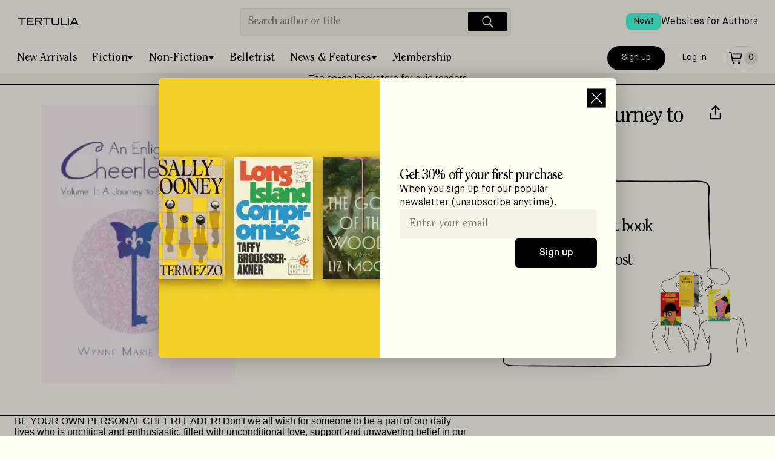

--- FILE ---
content_type: text/html; charset=utf-8
request_url: https://tertulia.com/book/an-enlightened-cheerleader-volume-1-a-journey-to-self-mastery-wynne-marie-lacey/9781452589343
body_size: 10246
content:
<!DOCTYPE html><html lang="en"><head><meta charSet="utf-8"/><meta name="twitter:card" content="summary_large_image"/><meta name="twitter:site" content="@JoinTertulia"/><meta name="twitter:creator" content="@JoinTertulia"/><meta property="fb:app_id" content="976758046624767"/><meta property="og:image:type" content="image/png"/><meta property="og:image:width" content="1200"/><meta property="og:image:height" content="630"/><meta property="og:locale" content="en_US"/><meta property="og:site_name" content="Tertulia"/><link rel="icon" href="/favicon.ico"/><link rel="preload" href="/fonts/ClearfaceStd-Regular.woff" as="font" type="font/woff" crossorigin="anonymous"/><link rel="preload" href="/fonts/ClearfaceStd-Italic.ttf" as="font" crossorigin="anonymous"/><link rel="preload" href="/fonts/MaisonNeue-Book.ttf" as="font" crossorigin="anonymous"/><link rel="preload" href="/fonts/MaisonNeue-Demi.ttf" as="font" crossorigin="anonymous"/><link rel="preload" href="/fonts/MaisonNeue-BookItalic.ttf" as="font" crossorigin="anonymous"/><meta name="viewport" content="width=device-width, initial-scale=1, viewport-fit=cover"/><title>An Enlightened Cheerleader: Volume 1: A Journey to Self-Mastery, by Wynne Marie Lacey | Tertulia</title><meta name="robots" content="noindex,nofollow"/><meta name="description" content="BE YOUR OWN PERSONAL CHEERLEADER! Don&#x27;t we all wish for someone to be a part of our daily lives who is uncritical and enthusiastic, filled with unconditional love, support and unwavering belief in our talents and abilities? This someone would fully understand us and want only for us to reach our dreams of winning in this Game of Life. In An Enlightened Cheerleader: Volume 1, Wynne Lacey provides in-depth advice on how to connect to your own personal, inner cheerleader and also how to align with the Universe&#x27;s unconditional encouragement that we are all meant to receive. Wynne also covers how to: - Give yourself permission to be happy, even if it means taking a different road than what is socially accepted. - Find out how your brain doesn&#x27;t always want you to be happy and what you can do to change your thinking. - Discover the laws of the universe that support you reaching your highest potential and how we are all meant to be our own personal cheerleaders. Wynne Lacey&#x27;s personal experiences as a professional sports dancer, director of dance teams, and certified life coach gives her a unique insight into the external appearance driven world of professional cheerleading. Her tireless research and personal soul-searching has helped her to create and present a simple Life Formula that will put you on the path to self-understanding and ultimately to self-mastery."/><meta property="og:title" content="An Enlightened Cheerleader: Volume 1: A Journey to Self-Mastery, by Wynne Marie Lacey"/><meta property="og:description" content="BE YOUR OWN PERSONAL CHEERLEADER! Don&#x27;t we all wish for someone to be a part of our daily lives who is uncritical and enthusiastic, filled with unconditional love, support and unwavering belief in our talents and abilities? This someone would fully understand us and want only for us to reach our dreams of winning in this Game of Life. In An Enlightened Cheerleader: Volume 1, Wynne Lacey provides in-depth advice on how to connect to your own personal, inner cheerleader and also how to align with the Universe&#x27;s unconditional encouragement that we are all meant to receive. Wynne also covers how to: - Give yourself permission to be happy, even if it means taking a different road than what is socially accepted. - Find out how your brain doesn&#x27;t always want you to be happy and what you can do to change your thinking. - Discover the laws of the universe that support you reaching your highest potential and how we are all meant to be our own personal cheerleaders. Wynne Lacey&#x27;s personal experiences as a professional sports dancer, director of dance teams, and certified life coach gives her a unique insight into the external appearance driven world of professional cheerleading. Her tireless research and personal soul-searching has helped her to create and present a simple Life Formula that will put you on the path to self-understanding and ultimately to self-mastery."/><meta property="og:url" content="https://tertulia.com/book/an-enlightened-cheerleader-volume-1-a-journey-to-self-mastery-wynne-marie-lacey/9781452589343"/><meta property="og:type" content="book"/><meta property="book:isbn" content="9781452589343"/><meta property="book:release_date" content="2014-01-02"/><meta property="og:image" content="https://tertulia.com/assets/book/9781452589343.jpg?nextExtension=webp&amp;version=1769477064"/><meta property="og:image:alt" content="Book Cover for: An Enlightened Cheerleader: Volume 1: A Journey to Self-Mastery, Wynne Marie Lacey"/><link rel="canonical" href="https://tertulia.com/book/an-enlightened-cheerleader-volume-1-a-journey-to-self-mastery-wynne-marie-lacey/9781452589329"/><meta property="product:price:currency" content="USD"/><meta property="product:price:amount" content="14.49"/><meta property="product:original_price:amount" content="28.99"/><meta property="product:availability" content="in stock"/><script type="application/ld+json">{"@context":"https://schema.org/","@type":"Book","@id":"https://tertulia.com/book/an-enlightened-cheerleader-volume-1-a-journey-to-self-mastery-wynne-marie-lacey/9781452589343","name":"An Enlightened Cheerleader: Volume 1: A Journey to Self-Mastery","image":"https://tertulia.com/assets/book/9781452589343.jpg?nextExtension=webp&version=1769477064","numberOfPages":"116","datePublished":"2014-01-02","inLanguage":"English","bookFormat":"Hardcover","isbn":"9781452589343","author":[{"@type":"Person","name":"Wynne Marie Lacey"}],"publisher":{"@type":"Thing","name":"Balboa Press"},"offers":{"@type":"AggregateOffer","priceCurrency":"USD","highPrice":28.99,"lowPrice":11.99,"offerCount":2,"offers":[{"@type":"Offer","alternateName":"Hardcover","priceCurrency":"USD","price":"28.99","availability":"https://schema.org/InStock","itemCondition":"https://schema.org/NewCondition","url":"https://tertulia.com/book/an-enlightened-cheerleader-volume-1-a-journey-to-self-mastery-wynne-marie-lacey/9781452589343","seller":{"name":"Tertulia"}},{"@type":"Offer","alternateName":"Paperback","priceCurrency":"USD","price":"11.99","availability":"https://schema.org/InStock","itemCondition":"https://schema.org/NewCondition","url":"https://tertulia.com/book/an-enlightened-cheerleader-volume-1-a-journey-to-self-mastery-wynne-marie-lacey/9781452589329","seller":{"name":"Tertulia"}}]},"award":""}</script><script type="application/ld+json">{"@context":"https://schema.org","@type":"Product","mpn":"6c8d5725-a07f-4864-8238-46986b0d2ac8","sku":"9781452589343","gtin":"9781452589343","description":"BE YOUR OWN PERSONAL CHEERLEADER! Don&apos;t we all wish for someone to be a part of our daily lives who is uncritical and enthusiastic, filled with unconditional love, support and unwavering belief in our talents and abilities? This someone would fully understand us and want only for us to reach our dreams of winning in this Game of Life. In An Enlightened Cheerleader: Volume 1, Wynne Lacey provides in-depth advice on how to connect to your own personal, inner cheerleader and also how to align with the Universe&apos;s unconditional encouragement that we are all meant to receive. Wynne also covers how to: - Give yourself permission to be happy, even if it means taking a different road than what is socially accepted. - Find out how your brain doesn&apos;t always want you to be happy and what you can do to change your thinking. - Discover the laws of the universe that support you reaching your highest potential and how we are all meant to be our own personal cheerleaders. Wynne Lacey&apos;s personal experiences as a professional sports dancer, director of dance teams, and certified life coach gives her a unique insight into the external appearance driven world of professional cheerleading. Her tireless research and personal soul-searching has helped her to create and present a simple Life Formula that will put you on the path to self-understanding and ultimately to self-mastery.","releaseDate":"2014-01-02","award":"","image":["https://tertulia.com/assets/book/9781452589343.jpg?nextExtension=webp&amp;version=1769477064"],"brand":{"@type":"Brand","name":"Balboa Press"},"manufacturer":{"@type":"Organization","name":"Balboa Press"},"offers":[{"priceCurrency":"USD","price":"28.99","itemCondition":"https://schema.org/NewCondition","availability":"https://schema.org/InStock","url":"https://tertulia.com/book/an-enlightened-cheerleader-volume-1-a-journey-to-self-mastery-wynne-marie-lacey/9781452589343","@type":"Offer","seller":{"@type":"Organization","name":"Tertulia"}},{"priceCurrency":"USD","price":"11.99","itemCondition":"https://schema.org/NewCondition","availability":"https://schema.org/InStock","url":"https://tertulia.com/book/an-enlightened-cheerleader-volume-1-a-journey-to-self-mastery-wynne-marie-lacey/9781452589329","@type":"Offer","seller":{"@type":"Organization","name":"Tertulia"}}],"name":"An Enlightened Cheerleader: Volume 1: A Journey to Self-Mastery"}</script><meta name="next-head-count" content="35"/><link rel="preload" href="/_next/static/css/da749b2c929a629d.css" as="style"/><link rel="stylesheet" href="/_next/static/css/da749b2c929a629d.css" data-n-g=""/><link rel="preload" href="/_next/static/css/793de2c389d07286.css" as="style"/><link rel="stylesheet" href="/_next/static/css/793de2c389d07286.css" data-n-p=""/><link rel="preload" href="/_next/static/css/3dde4f809892a3cd.css" as="style"/><link rel="stylesheet" href="/_next/static/css/3dde4f809892a3cd.css" data-n-p=""/><link rel="preload" href="/_next/static/css/12e21ca091cd69f1.css" as="style"/><link rel="stylesheet" href="/_next/static/css/12e21ca091cd69f1.css" data-n-p=""/><noscript data-n-css=""></noscript><script defer="" nomodule="" src="/_next/static/chunks/polyfills-78c92fac7aa8fdd8.js"></script><script src="/_next/static/chunks/webpack-9322f4f07a475cee.js" defer=""></script><script src="/_next/static/chunks/main-f67df17f-87ed18653a59b39a.js" defer=""></script><script src="/_next/static/chunks/main-d91c2bd6-99c3172fea623e30.js" defer=""></script><script src="/_next/static/chunks/main-9a66d3c2-b3c7f6e042b810de.js" defer=""></script><script src="/_next/static/chunks/main-8cbd2506-7b339b0b49f6c304.js" defer=""></script><script src="/_next/static/chunks/6118-911ca93a52960b1d.js" defer=""></script><script src="/_next/static/chunks/7936-2edeba70821763d4.js" defer=""></script><script src="/_next/static/chunks/7698-f44add369e4bb16c.js" defer=""></script><script src="/_next/static/chunks/9669-4e19256381b20e4f.js" defer=""></script><script src="/_next/static/chunks/5653-162ad4a4d6db3ca4.js" defer=""></script><script src="/_next/static/chunks/3459-16a72dafe052f5d7.js" defer=""></script><script src="/_next/static/chunks/6606-c4414ad386ae5be2.js" defer=""></script><script src="/_next/static/chunks/9218-2a50e90090b3f04c.js" defer=""></script><script src="/_next/static/chunks/7998-d04b96d782b1d095.js" defer=""></script><script src="/_next/static/chunks/412-3cd847115f48b1d7.js" defer=""></script><script src="/_next/static/chunks/pages/_app-f3956634-f9b4a364c10416b8.js" defer=""></script><script src="/_next/static/chunks/pages/_app-9491c6bc-0c61f78ba8af1a18.js" defer=""></script><script src="/_next/static/chunks/pages/_app-a51fe3d1-647248b72950da9a.js" defer=""></script><script src="/_next/static/chunks/pages/_app-4f2e4cde-198a04a7170abbb1.js" defer=""></script><script src="/_next/static/chunks/pages/_app-41b31bed-b17a78fffd39c8b6.js" defer=""></script><script src="/_next/static/chunks/pages/_app-a8fd61f1-b88db84b15ec1f58.js" defer=""></script><script src="/_next/static/chunks/4738-fe2d5773be2b00e5.js" defer=""></script><script src="/_next/static/chunks/6316-1ea4d09d175ea02e.js" defer=""></script><script src="/_next/static/chunks/4484-f9b41d606200ce98.js" defer=""></script><script src="/_next/static/chunks/848-8c403b19e1ed36e2.js" defer=""></script><script src="/_next/static/chunks/4200-5bcdd9f1ff764e40.js" defer=""></script><script src="/_next/static/chunks/6064-81f70431889ba68f.js" defer=""></script><script src="/_next/static/chunks/4713-c88fbdec04d4fae3.js" defer=""></script><script src="/_next/static/chunks/4671-b4a6ae4fdc616933.js" defer=""></script><script src="/_next/static/chunks/5252-3c0a3eb3e523e245.js" defer=""></script><script src="/_next/static/chunks/1114-b87bcefe11e463e5.js" defer=""></script><script src="/_next/static/chunks/3704-b9f75069c9fb961c.js" defer=""></script><script src="/_next/static/chunks/1201-35af1b2cd0447e98.js" defer=""></script><script src="/_next/static/chunks/3900-e3221fac089d936d.js" defer=""></script><script src="/_next/static/chunks/5328-fced48925cf36cfa.js" defer=""></script><script src="/_next/static/chunks/2419-6c6ba2550cc500a5.js" defer=""></script><script src="/_next/static/chunks/6294-7669a78d6fb6f858.js" defer=""></script><script src="/_next/static/chunks/3055-2e60afd3f8c60a23.js" defer=""></script><script src="/_next/static/chunks/9460-bb5cef6e1403b33c.js" defer=""></script><script src="/_next/static/chunks/812-87d77630f77b6a8d.js" defer=""></script><script src="/_next/static/chunks/7831-7d1b3dbc3882dceb.js" defer=""></script><script src="/_next/static/chunks/8229-d5fc01424fef1e5f.js" defer=""></script><script src="/_next/static/chunks/7017-c6219c23541472a1.js" defer=""></script><script src="/_next/static/chunks/9673-cc4181bcf1c107bb.js" defer=""></script><script src="/_next/static/chunks/pages/book/%5B...slug%5D-c4996062040eee08.js" defer=""></script><script src="/_next/static/WkY0qULojX-twLL6QcxfX/_buildManifest.js" defer=""></script><script src="/_next/static/WkY0qULojX-twLL6QcxfX/_ssgManifest.js" defer=""></script></head><body><div id="__next"><div id="layout-app-root" class="UI_root__aqmBi UI_isGuest__dr1x_"><div><div style="position:fixed;z-index:9999;top:16px;left:16px;right:16px;bottom:16px;pointer-events:none"></div></div><div id="header_signUp_log_in" class="UI_headerInnerRow__xQ1GV"><button class="Button_base__cRUpZ Button_header__T4Db8 Button_white__vOzA4" data-cy="btn-sign-up">Sign Up</button><button class="Button_base__cRUpZ Button_header__T4Db8 Button_whiteOutline__8WU_u" data-cy="btn-log-in">Log In</button></div><header class="UI_headerBoxWithBorder__1dNfS"><div class="UI_headerInner__8IzRG"><div class="UI_headerInnerLeft__lQlkl"><div class="UI_dropdown__V5L_w" aria-label="Mobile menu" role="navigation"><button class="UI_dropdownToggle__NwAno" title="Menu"><img src="/images/IconMenu.svg" width="28" height="28" alt="Menu Icon" loading="lazy"/></button><ul class="UI_fullScreenMenu__WfEle"><li><div class="UI_dropdownHead__SisI2"><button class="UI_dropdownToggle__NwAno UI_dropdownToggleInvert___Su95"><img src="/images/IconCloseWhite.svg" width="28" height="28" alt="Close Icon" loading="lazy"/></button><div class="UI_headerInnerRow__xQ1GV"><button class="Button_base__cRUpZ Button_header__T4Db8 Button_white__vOzA4" data-cy="btn-sign-up">Sign Up</button><button class="Button_base__cRUpZ Button_header__T4Db8 Button_whiteOutline__8WU_u" data-cy="btn-log-in">Log In</button></div></div></li><li><ul class="UI_fullScreenMenuInner__w50oE"><a class="UI_fullScreenItem___4jUk" href="/books/fiction/new-arrivals"><span>New Arrivals</span><img src="/images/IconArrowRight.svg" width="28" height="28" alt="Arrow right" loading="lazy"/></a><a class="UI_fullScreenItem___4jUk" href="/books/fiction"><span>Fiction</span><img src="/images/IconArrowRight.svg" width="28" height="28" alt="Arrow right" loading="lazy"/></a><ul class="UI_pills__QP7d9"><a class="UI_pill___vOjY" href="/books/fiction/historical-fiction">Historical Fiction</a><a class="UI_pill___vOjY" href="/books/fiction/crime-thrillers">Crime &amp; Thrillers</a><a class="UI_pill___vOjY" href="/books/fiction/mystery">Mystery</a><a class="UI_pill___vOjY" href="/books/fiction/science-fiction">Science-Fiction</a><a class="UI_pill___vOjY" href="/books/fiction/fantasy">Fantasy</a><a class="UI_pill___vOjY" href="/books/fiction/poetry">Poetry</a><a class="UI_pill___vOjY" href="/books/fiction/romance">Romance</a><a class="UI_pill___vOjY" href="/books/fiction/childrens">Children’s Books</a><a class="UI_pill___vOjY" href="/books/fiction/young-adult">Young Adult</a></ul><a class="UI_fullScreenItem___4jUk" href="/books/non-fiction"><span>Non-Fiction</span><img src="/images/IconArrowRight.svg" width="28" height="28" alt="Arrow right" loading="lazy"/></a><ul class="UI_pills__QP7d9"><a class="UI_pill___vOjY" href="/books/non-fiction/biographies-memoirs">Biographies &amp; Memoirs</a><a class="UI_pill___vOjY" href="/books/non-fiction/history">History</a><a class="UI_pill___vOjY" href="/books/non-fiction/current-affairs">Current Affairs</a><a class="UI_pill___vOjY" href="/books/non-fiction/tech-science">Tech &amp; Science</a><a class="UI_pill___vOjY" href="/books/non-fiction/business">Business</a><a class="UI_pill___vOjY" href="/books/non-fiction/self-development">Self-Development</a><a class="UI_pill___vOjY" href="/books/non-fiction/travel">Travel</a><a class="UI_pill___vOjY" href="/books/non-fiction/the-arts">The Arts</a><a class="UI_pill___vOjY" href="/books/non-fiction/food-wine">Food &amp; Wine</a><a class="UI_pill___vOjY" href="/books/non-fiction/religion-spirituality">Religion &amp; Spirituality</a><a class="UI_pill___vOjY" href="/books/non-fiction/sports">Sports</a><a class="UI_pill___vOjY" href="/books/non-fiction/humor">Humor</a></ul><a class="UI_fullScreenItem___4jUk" href="/belletrist"><span>Belletrist Book Club</span><img src="/images/IconArrowRight.svg" width="28" height="28" alt="Arrow right" loading="lazy"/></a><a class="UI_fullScreenItem___4jUk" href="/books/fiction/childrens"><span>Children’s Books</span><img src="/images/IconArrowRight.svg" width="28" height="28" alt="Arrow right" loading="lazy"/></a><a class="UI_fullScreenItem___4jUk" href="/lists"><span>Lists</span><img src="/images/IconArrowRight.svg" width="28" height="28" alt="Arrow right" loading="lazy"/></a><a class="UI_fullScreenItem___4jUk" href="/articles"><span>Blog</span><img src="/images/IconArrowRight.svg" width="28" height="28" alt="Arrow right" loading="lazy"/></a><a class="UI_fullScreenItem___4jUk" href="/gift-card"><span>Gift Cards</span><img src="/images/IconArrowRight.svg" width="28" height="28" alt="Arrow right" loading="lazy"/></a><a class="UI_fullScreenItem___4jUk" href="/mylists"><span>My Lists</span><img src="/images/IconArrowRight.svg" width="28" height="28" alt="Arrow right" loading="lazy"/></a><a class="UI_fullScreenItem___4jUk" href="/booklinks"><span>Games</span><img src="/images/IconArrowRight.svg" width="28" height="28" alt="Arrow right" loading="lazy"/></a></ul></li><li><div class="UI_footerMenuFullScreen__lJ5mp"><ul><li class="UI_fullScreenSection__eDk1Z">About &amp; Help</li><li><a href="/about">About Tertulia</a></li><li><a href="/membership">Membership &amp; Co-Ownership</a></li><li><a href="/shipping">Shipping &amp; Delivery</a></li><li><a href="/orders">Orders &amp; Payments</a></li><li><a href="/support">Contact Support</a></li><li><a href="/feedback">Send App Feedback</a></li></ul><ul><li class="UI_fullScreenSection__eDk1Z">Follow us</li><li class="UI_fullScreenSocial__FPxTb"><a class="" target="_blank" rel="noreferrer, noopener" href="https://www.facebook.com/JoinTertulia"><span class="Image_image__vLhUn Image_footerIcon__FX2YA"><img src="/images/icon_facebook.svg" width="26" height="26" alt="Facebook" loading="lazy"/></span></a><a class="" target="_blank" rel="noreferrer, noopener" href="https://twitter.com/JoinTertulia"><span class="Image_image__vLhUn Image_footerIcon__FX2YA"><img src="/images/IconX.svg" width="26" height="26" alt="X (formerly Twitter)" loading="lazy"/></span></a><a class="" target="_blank" rel="noreferrer, noopener" href="https://www.instagram.com/jointertulia/"><span class="Image_image__vLhUn Image_footerIcon__FX2YA"><img src="/images/icon_instagram.svg" width="26" height="26" alt="Instagram" loading="lazy"/></span></a></li></ul><ul><li class="UI_fullScreenSection__eDk1Z">Download the app</li><li class="UI_fullScreenSocial__FPxTb"><a href="https://apps.apple.com/app/tertulia/id1562334598" target="_blank" rel="noreferrer"><span class="Image_image__vLhUn"><img src="/images/app_store.svg" width="150" height="50" alt="Download the app" loading="lazy"/></span></a></li></ul></div></li></ul></div><div class="UI_headerContainer__WVZdG"><div class="UI_headerLogoContainer__spwnF"><a href="/" class="" title="Books Worth Talking About"><span class="Image_image__vLhUn Image_block__7N3DU"><img src="/images/TertuliaLogo.svg" width="100" height="40" alt="Tertulia Logo"/></span></a></div></div></div><div class="UI_headerInnerCenter__ED0xI"><div class="Search_headerSearchBox__8QxG5"><div class="Search_headerSearch__ri_0P" data-cy="desktop-searchbar"><input autoComplete="off" placeholder="Search author or title" autoCapitalize="sentences" autoCorrect="on" dir="auto" enterKeyHint="search" spellcheck="true" type="text" class="css-11aywtz r-6taxm2" style="--placeholderTextColor:#818177" value=""/><button class="Search_searchButton__K7Zl9" title="Search"><img src="/images/IconSearchWhite.svg" width="28" height="28" alt="Search icon" loading="lazy" data-cy="btn-icn-search"/></button></div></div></div><div class="UI_headerInnerRightMobile__ZQreY"><div class="UI_displayForNoAuthenticated__F7nan"><a class="Button_primaryPill__OTJna" data-cy="btn-signup" href="/new-account">Sign up</a><a class="Button_outlinePill__b_J0Y" data-cy="btn-login" href="/login-with-email">Log In</a></div><div class="UI_isNotTabletUp__subc9"><a class="Button_outlinePill__b_J0Y" href="/cart"><span class="UI_cartItem__v_Xkh" data-cy="icon-cart"><img src="/images/IconCart.svg" width="28" height="28" alt="Cart Icon" loading="lazy"/><span class="UI_cartItemQtyEmpty__fZT4O" data-cy="icon-qty-cart"><span class="Font_sm__aXC6w">0</span></span></span></a></div><span class="Padding_flex__0W9j_ Padding_lg__tNrxW Padding_vertical__vA4ml UI_isTabletUp__sURjd"></span><div class="UI_isTabletUp__sURjd"><a class="Button_tertiaryPill__1kl8D" href="/cart"><span class="UI_cartItem__v_Xkh" data-cy="icon-cart"><img src="/images/IconCart.svg" width="28" height="28" alt="Cart Icon" loading="lazy"/><span class="UI_cartItemQtyEmpty__fZT4O" data-cy="icon-qty-cart"><span class="Font_sm__aXC6w">0</span></span></span></a></div></div><div class="UI_headerLinkTopRight__ZJkyo"><a href="https://authors.tertulia.com/?utm_source=tertulia_com&amp;utm_medium=website&amp;utm_content=header_link" class=""><div class="UI_headerLinkItem__dQhFo"><span class="UI_newBadge__AuLp5">New!</span><span>Websites for Authors</span></div></a></div></div><div class="UI_headerInnerSearch__LuwG1"><div class="UI_headerInnerSearchCenter__K8OFN"><div class="Search_headerSearchBox__8QxG5"><div class="Search_headerSearch__ri_0P" data-cy="desktop-searchbar"><input autoComplete="off" placeholder="Search author or title" autoCapitalize="sentences" autoCorrect="on" dir="auto" enterKeyHint="search" spellcheck="true" type="text" class="css-11aywtz r-6taxm2" style="--placeholderTextColor:#818177" value=""/><button class="Search_searchButton__K7Zl9" title="Search"><img src="/images/IconSearchWhite.svg" width="28" height="28" alt="Search icon" loading="lazy" data-cy="btn-icn-search"/></button></div></div></div></div><div class="UI_headerCategories__jjJLY" aria-label="Main menu" role="navigation"><ul class="UI_headerCategoriesMenu__RqcnQ"><li><a class="UI_categoryItem__8QHgl" href="/editorial-list/the-best-book-releases-this-week">New Arrivals</a></li><li><div class="UI_categoryDropdown__xjTOG"><button class="UI_categoryDropdownToggle__HHx9T UI_withDropdownIndicator__hiKHX false">Fiction</button><ul class="UI_categoryDropdownMenu__C72vl"><li><a href="/books/fiction/historical-fiction" class="UI_category__Zv9Vb">Historical Fiction</a></li><li><a href="/books/fiction/crime-thrillers" class="UI_category__Zv9Vb">Crime &amp; Thrillers</a></li><li><a href="/books/fiction/mystery" class="UI_category__Zv9Vb">Mystery</a></li><li><a href="/books/fiction/science-fiction" class="UI_category__Zv9Vb">Science-Fiction</a></li><li><a href="/books/fiction/fantasy" class="UI_category__Zv9Vb">Fantasy</a></li><li><a href="/books/fiction/poetry" class="UI_category__Zv9Vb">Poetry</a></li><li><a href="/books/fiction/romance" class="UI_category__Zv9Vb">Romance</a></li><li><a href="/books/fiction/childrens" class="UI_category__Zv9Vb">Children’s Books</a></li><li><a href="/books/fiction/young-adult" class="UI_category__Zv9Vb">Young Adult</a></li><li class="UI_dropdownDividerSpacer__P6Fag"></li><li><a href="/books/fiction" class="UI_category__Zv9Vb">All <!-- -->Fiction</a></li></ul></div></li><li><div class="UI_categoryDropdown__xjTOG"><button class="UI_categoryDropdownToggle__HHx9T UI_withDropdownIndicator__hiKHX false">Non-Fiction</button><ul class="UI_categoryDropdownMenu__C72vl"><li><a href="/books/non-fiction/biographies-memoirs" class="UI_category__Zv9Vb">Biographies &amp; Memoirs</a></li><li><a href="/books/non-fiction/history" class="UI_category__Zv9Vb">History</a></li><li><a href="/books/non-fiction/current-affairs" class="UI_category__Zv9Vb">Current Affairs</a></li><li><a href="/books/non-fiction/tech-science" class="UI_category__Zv9Vb">Tech &amp; Science</a></li><li><a href="/books/non-fiction/business" class="UI_category__Zv9Vb">Business</a></li><li><a href="/books/non-fiction/self-development" class="UI_category__Zv9Vb">Self-Development</a></li><li><a href="/books/non-fiction/travel" class="UI_category__Zv9Vb">Travel</a></li><li><a href="/books/non-fiction/the-arts" class="UI_category__Zv9Vb">The Arts</a></li><li><a href="/books/non-fiction/food-wine" class="UI_category__Zv9Vb">Food &amp; Wine</a></li><li><a href="/books/non-fiction/religion-spirituality" class="UI_category__Zv9Vb">Religion &amp; Spirituality</a></li><li><a href="/books/non-fiction/sports" class="UI_category__Zv9Vb">Sports</a></li><li><a href="/books/non-fiction/humor" class="UI_category__Zv9Vb">Humor</a></li><li class="UI_dropdownDividerSpacer__P6Fag"></li><li><a href="/books/non-fiction" class="UI_category__Zv9Vb">All <!-- -->Non-Fiction</a></li></ul></div></li><li><a class="UI_categoryItem__8QHgl" href="/belletrist">Belletrist</a></li><li><div class="UI_categoryDropdown__xjTOG"><button class="UI_categoryDropdownToggle__HHx9T UI_withDropdownIndicator__hiKHX false">News &amp; Features</button><ul class="UI_categoryDropdownMenu__C72vl"><li><a href="/lists" class="UI_category__Zv9Vb">Lists</a></li><li><a href="/articles" class="UI_category__Zv9Vb">Blog</a></li></ul></div></li><li><a class="UI_categoryItem__8QHgl" href="/membership">Membership</a></li></ul><div class="UI_headerInnerRight__o4h4B"><div class="UI_displayForNoAuthenticated__F7nan"><a class="Button_primaryPill__OTJna" data-cy="btn-signup" href="/new-account">Sign up</a><a class="Button_outlinePill__b_J0Y" data-cy="btn-login" href="/login-with-email">Log In</a></div><div class="UI_isNotTabletUp__subc9"><a class="Button_outlinePill__b_J0Y" href="/cart"><span class="UI_cartItem__v_Xkh" data-cy="icon-cart"><img src="/images/IconCart.svg" width="28" height="28" alt="Cart Icon" loading="lazy"/><span class="UI_cartItemQtyEmpty__fZT4O" data-cy="icon-qty-cart"><span class="Font_sm__aXC6w">0</span></span></span></a></div><span class="Padding_flex__0W9j_ Padding_lg__tNrxW Padding_vertical__vA4ml UI_isTabletUp__sURjd"></span><div class="UI_isTabletUp__sURjd"><a class="Button_tertiaryPill__1kl8D" href="/cart"><span class="UI_cartItem__v_Xkh" data-cy="icon-cart"><img src="/images/IconCart.svg" width="28" height="28" alt="Cart Icon" loading="lazy"/><span class="UI_cartItemQtyEmpty__fZT4O" data-cy="icon-qty-cart"><span class="Font_sm__aXC6w">0</span></span></span></a></div></div></div><hr class="UI_hidden__5lP_x"/><a class="UI_headerBannerStripe__Ija5n" rel="noreferrer" href="/membership">The co-op bookstore for avid readers</a></header><div class="UI_logoVerticalLine___Jixb"></div><div class="UI_containerForProduct___CTMN"><div class="NewProduct_productPage__7Akkv"><section class="NewProduct_topHero___hJC_"><div class="NewProduct_topLeft__Pq2QE"><img src="https://d16057n354qyo4.cloudfront.net/9781452589343.jpg?nextExtension=webp&amp;version=1769477064" width="100" height="100" alt="Book Cover for: An Enlightened Cheerleader: Volume 1: A Journey to Self-Mastery, Wynne Marie Lacey" loading="lazy" data-cy="img-product-cover"/></div><div class="NewProduct_topHeroRight__Jff4q"><div class=""><div class="NewProduct_titleContainer__rkP4Z"><h2 class="Font_h2__ZDWZo Font_titleProduct__rkuqr" data-cy="label-product-title"><span>An Enlightened Cheerleader: Volume 1: A Journey to Self-Mastery</span></h2><div tabindex="0" class="css-175oi2r r-1i6wzkk r-lrvibr r-1loqt21 r-1otgn73 r-1ow6zhx" style="transition-duration:0s"><svg xmlns="http://www.w3.org/2000/svg" width="32" height="32" fill="none" data-cy="btn-share"><path stroke="#000" stroke-width="2.2" d="M2 13.592v9.532h15.848v-9.531"></path><path stroke="#000" stroke-width="2.1" d="M3.692 8.232 9.924 2l6.232 6.232"></path><path stroke="#000" stroke-width="2.2" d="M9.984 16.73V3.402"></path></svg></div></div><div class="NewProduct_authorRow__yunb_"><h2 class="Font_h2__ZDWZo Font_titleProduct__rkuqr" data-cy="label-product-author">Wynne Marie Lacey</h2></div></div><div class="NewProduct_metaData__k5963"><div class="NewProduct_metaLeft__ipDKU"><div tabindex="0" class="css-175oi2r r-1i6wzkk r-lrvibr r-1loqt21 r-1otgn73 r-1awozwy r-k200y r-6koalj r-18u37iz r-1h0z5md r-vq3gey" style="height:auto;transition-duration:0s"><div dir="auto" class="css-1rynq56 r-12gv6to r-1b43r93 r-13uqrnb r-16dba41 r-hjklzo r-1udh08x r-1hvjb8t r-cqee49"><span data-cy="label-covertype"></span>Hardcover</div><div class="css-175oi2r r-1awozwy r-6wyaku r-y47klf r-d045u9 r-cqee49 r-6koalj r-1472mwg r-1777fci r-lrsllp"><svg xmlns="http://www.w3.org/2000/svg" width="8" height="7" fill="none" data-cy="btn-cover-type"><path fill="#000" d="m4 6 3-5H1l3 5Z"></path></svg></div></div><div class="UI_priceCard__d9u0i" data-nosnippet="true"><span class="UI_priceRegular__Xz_Re"><span class="Font_sm__aXC6w Font_nospace__o20fr" data-cy="label-regular-price">Regular price</span><span id="price" class="Font_boldSM__536gg" data-cy="value-regular-price">$28.99</span></span><span class="Padding_flex__0W9j_ Padding_xs__9Oheb"></span><span class="Padding_flex__0W9j_ Padding_hairline__N2jXy Padding_withDivider__lEr2s"></span><span class="Padding_flex__0W9j_ Padding_xs__9Oheb"></span><span class="UI_flexColumn__3g5Q4"><span class="UI_flexRowBetween__FBdkW"><span class="UI_flexColumn__3g5Q4"><span class="Font_sm__aXC6w">With free membership trial</span><button class="Font_linkSM__TG0F4 UI_button__uhbDB">Learn more</button></span><span class="UI_flexColumnEnd__lN09t"><span id="sale_price" class="Font_price__eXPWG Font_boldMD__1tvR_" data-cy="label-product-member-price" title="$14.49">$<span class="Font_boldXL2__YeTGh">14</span>.<!-- -->49</span></span></span><span class="UI_flexColumnEnd__lN09t"><span class="Font_price__eXPWG Font_boldSM__536gg Font_right__E3fi4" data-cy="label-50 %                                                                 first book">50% off your first book</span><span class="Font_boldSM__536gg Font_right__E3fi4" data-cy="label-free-shipping">+ Free shipping</span></span></span></div><button class="Button_base__cRUpZ Button_secondary__e9imv" data-cy="btn-add-to-cart"><svg xmlns="http://www.w3.org/2000/svg" width="28" height="28" fill="none"><path fill="currentColor" d="M3 5.85h2.774L8.12 19.358h13.06v-1.7H9.55l-.376-2.171h13.534l2.401-8.952H9.69v1.7h13.202l-1.489 5.552H8.878L7.205 4.15H3v1.7ZM10.745 24c.925 0 1.676-.763 1.676-1.704 0-.942-.75-1.705-1.676-1.705-.926 0-1.676.763-1.676 1.705 0 .94.75 1.704 1.676 1.704Zm10.434-1.704c0 .94-.75 1.704-1.675 1.704-.926 0-1.676-.763-1.676-1.704 0-.942.75-1.705 1.675-1.705.926 0 1.676.763 1.676 1.705Z"></path></svg>Add to Cart</button><div class="NewProduct_checkmarks__FUj78"><div class="NewProduct_availability__P7Odo"><svg xmlns="http://www.w3.org/2000/svg" width="16" height="16" fill="none" data-cy="icn-stock"><circle cx="8" cy="8" r="8" fill="#4BFFDF"></circle><path stroke="#000" d="m4.5 8.5 2.912 2.627 4.138-5.733"></path></svg><span class="Font_boldSM__536gg Font_nospace__o20fr" data-cy="label-product-stock" title="Availability: In Stock">In Stock</span><span class="Font_sm__aXC6w Font_nospace__o20fr" data-cy="label-shipping-data">– Ships within one business day</span></div></div><div class="UI_productRecommend__rccLb"><p class="Font_sm__aXC6w">Do you recommend this book?</p><div tabindex="0" class="css-175oi2r r-1i6wzkk r-lrvibr r-1loqt21 r-1otgn73 r-1awozwy r-6koalj r-18u37iz r-12gv6to r-1b43r93 r-13uqrnb r-16dba41 r-h3s6tt r-hjklzo r-1pn2ns4" style="transition-duration:0s"><svg xmlns="http://www.w3.org/2000/svg" width="20.546" height="40" fill="none" style="margin-right:8px"><g stroke="#000" stroke-miterlimit="10" stroke-width="1.5"><path fill="#fffff4" d="M9.56 7.193 5.888 14.86H2.167C.905 14.86.766 15.905.75 16.195v8.57c0 1.043.827 1.26 1.24 1.24h14.269c1.418 0 1.987-1.139 2.094-1.708l1.256-8.535c0-1.598-1.181-1.987-1.771-1.981h-4.365c-.992 0-1.175-.763-1.143-1.144V9.125c0-1.16-1.514-1.932-2.77-1.932z"></path><path d="M5.694 14.363V25.25M5.694 25.25V14.363"></path></g></svg><p class="">Yes!</p></div><div tabindex="0" class="css-175oi2r r-1i6wzkk r-lrvibr r-1loqt21 r-1otgn73 r-1awozwy r-6koalj r-18u37iz r-12gv6to r-1b43r93 r-13uqrnb r-16dba41 r-h3s6tt r-hjklzo r-1pn2ns4" style="transition-duration:0s"><svg xmlns="http://www.w3.org/2000/svg" width="20.546" height="39.613" fill="none" style="margin-right:8px"><g stroke="#000" stroke-miterlimit="10" stroke-width="1.5"><path fill="#fffff4" d="M9.566 32.916 5.894 25.25h-3.72C.91 25.25.771 24.205.755 23.915v-8.57c0-1.043.827-1.261 1.24-1.24h14.27c1.417 0 1.986 1.138 2.093 1.707l1.256 8.536c0 1.598-1.18 1.987-1.771 1.981h-4.365c-.992 0-1.175.762-1.143 1.144v3.512c0 1.16-1.514 1.931-2.77 1.931z"></path><path d="M5.694 14.363V25.25M5.694 25.25V14.363"></path></g></svg><p class="">No</p></div></div></div><div class="NewProduct_metaCallout__jPx_y"><button class="UI_button__uhbDB"><div class="NewProduct_memberCalloutInner__d2_k7"><div class="NewProduct_membershipOffer__glKm4"><span class="Font_sm__aXC6w">Join the co-op and get:</span><span class="Font_headerXL2__z_aNo"><span class="Font_block__AVcmR">50% off your first book</span><span class="Font_block__AVcmR">Free shipping</span><span class="Font_block__AVcmR">Up to 20% off most books</span></span><span class="Font_sm__aXC6w">Only $NaN/year after your undefined</span></div><span class="Font_linkSM__TG0F4">Learn more</span></div><img src="/images/MembershipCalloutEmpty.png" width="450" height="320" alt="Buy your books from the book store where readers are co-owners" loading="lazy"/></button></div></div></div></section><div class="NewProduct_sectionDouble__UPriy"><div class=""><section class="NewProduct_sectionDouble__UPriy"><div class="NewProduct_colOne__fVqJI"><div class="UI_renderHtmlBlock___BmcS"><div class="container-0-2-1213732"><span>BE YOUR OWN PERSONAL CHEERLEADER! Don't we all wish for someone to be a part of our daily lives who is uncritical and enthusiastic, filled with unconditional love, support and unwavering belief in our talents and abilities? This someone would fully understand us and want only for us to reach our dreams of winning in this Game of Life. In An Enlightened Cheerleader: Volume 1, Wynne Lacey provides in-depth advice on how to connect to your own personal, inner cheerleader and also how to align with the Universe's unconditional encouragement that we are all meant to receive. Wynne also covers how to: - Give yourself permission to be happy, even if it means taking a different road than what is socially accepted. - Find out how your brain doesn't always want you to be happy and what you can do to change your thinking. - Discover the laws of the universe that support you reaching your highest potential and how we are all meant to be our own personal cheerleaders. Wynne Lacey's personal experiences as a professional sports dancer, director of dance teams, and certified life coach gives her a unique insight into the external appearance driven world of professional cheerleading. Her tireless research and personal soul-searching has helped her to create and present a simple Life Formula that will put you on the path to self-understanding and ultimately to self-mastery.</span></div></div><span class="Padding_flex__0W9j_ Padding_base__VCdJr"></span><h2 class="Font_sectionMD__nvQG4" data-cy="title-book-details">Book Details</h2><ul class="NewProduct_detailItems__CQhGs"><li class=""><span class="Font_boldSM__536gg" data-cy="label-Publisher">Publisher<!-- -->:<!-- --> </span><span class="Font_sm__aXC6w" data-cy="label-Publisher-value">Balboa Press</span></li><li class=""><span class="Font_boldSM__536gg" data-cy="label-Publish Date">Publish Date<!-- -->:<!-- --> </span><span class="Font_sm__aXC6w" data-cy="label-Publish Date-value">Jan 2nd, 2014</span></li><li class=""><span class="Font_boldSM__536gg" data-cy="label-Pages">Pages<!-- -->:<!-- --> </span><span class="Font_sm__aXC6w" data-cy="label-Pages-value">116</span></li><li class=""><span class="Font_boldSM__536gg" data-cy="label-Language">Language<!-- -->:<!-- --> </span><span class="Font_sm__aXC6w" data-cy="label-Language-value">English</span></li><li class=""><span class="Font_boldSM__536gg" data-cy="label-Edition">Edition<!-- -->:<!-- --> </span><span class="Font_sm__aXC6w" data-cy="label-Edition-value">undefined - undefined</span></li><li class=""><span class="Font_boldSM__536gg" data-cy="label-Dimensions">Dimensions<!-- -->:<!-- --> </span><span class="Font_sm__aXC6w" data-cy="label-Dimensions-value">9.00in - 6.00in - 0.44in - 0.72lb</span></li><li class=""><span class="Font_boldSM__536gg" data-cy="label-EAN">EAN<!-- -->:<!-- --> </span><span class="Font_sm__aXC6w" data-cy="label-EAN-value">9781452589343</span></li><li class=""><div class=""><span class="Font_boldSM__536gg" data-cy="label-Categories">Categories<!-- -->:<!-- --> </span><span class="NewProduct_detailsItemEnd__YOdHt"><span class="Font_sm__aXC6w" data-cy="category0">• <!-- -->Personal Growth - General</span><span class="Font_sm__aXC6w" data-cy="category1">• <!-- -->Motivational &amp; Inspirational</span></span></div></li></ul></div></section><span class="Padding_flex__0W9j_ Padding_base__VCdJr"></span><section class="NewProduct_sectionWide__LGwBn" data-cy="section-morebookstoexplore"><div class="UI_listBody__ggebO"></div></section><span class="Padding_flex__0W9j_ Padding_lg__tNrxW"></span><section class="NewProduct_section__vsPaV" data-cy="section-morebooksby"><div class="UI_listBody__ggebO"></div><span class="Padding_flex__0W9j_ Padding_xl__iLYtU"></span><div></div><div class="UI_listBody__ggebO"></div></section></div><div class="MediaSelect_fromDesktopLG__wc9qj 1.7976931348623157e+308"><div class="css-175oi2r r-a2ipxf"></div></div></div><div class=""><div style="min-height:432px;width:100%"></div></div></div></div><footer id="tertulia_footer" class="UI_footer__uzSIP"><div class="UI_footerContainer__dTiQe"><nav class="UI_footerMenu__RGPtL" aria-label="Footer menu"><ul class="UI_footerMainMenu__jdPgV"><li><a class="" href="/"><span class="Image_image__vLhUn"><img src="/images/TertuliaLogoWhite.svg" width="120" height="16" alt="Tertulia" loading="lazy"/></span></a></li><li class="UI_footerSpacer__ZcFrQ"></li><li><a class="" href="/books/fiction">Fiction</a></li><li><a class="" href="/books/non-fiction">Non-Fiction</a></li><li><a class="" href="/editorial-list/the-best-book-releases-this-week">New Arrivals</a></li><li><a class="" href="/gift-card">Gift Cards</a></li><li><a class="" href="/booklinks">Games</a></li><li class="UI_footerSpacer__ZcFrQ"></li><li><a class="" href="/belletrist">Belletrist Book Club</a></li><li class="UI_footerSpacer__ZcFrQ"></li><li><a class="" href="/about">About Tertulia</a></li><li><a class="" href="/membership">Membership</a></li><li><a class="" href="/shipping">Shipping &amp; Delivery</a></li><li><a class="" href="/orders">Orders &amp; Payments</a></li><li><a class="" href="/support">Contact Support</a></li><li class="UI_footerSpacer__ZcFrQ"></li><li><a class="" href="https://authors.tertulia.com/?utm_source=tertulia_com&amp;utm_medium=website&amp;utm_content=footer_link">Websites for Authors <span class="UI_newBadgeLG__3VjJP">New!</span></a></li></ul><ul><li class="UI_footerSection__lhyZP">Follow us</li><li class="UI_footerSocial__ulSsq"><a class="" target="_blank" rel="noreferrer, noopener" href="https://www.facebook.com/JoinTertulia"><span class="Image_image__vLhUn Image_footerIcon__FX2YA"><img src="/images/IconFacebookWhite.svg" width="26" height="26" alt="Facebook" loading="lazy"/></span></a><a class="" target="_blank" rel="noreferrer, noopener" href="https://twitter.com/JoinTertulia"><span class="Image_image__vLhUn Image_footerIcon__FX2YA"><img src="/images/IconXWhite.svg" width="26" height="26" alt="X (formerly Twitter)" loading="lazy"/></span></a><a class="" target="_blank" rel="noreferrer, noopener" href="https://www.instagram.com/jointertulia/"><span class="Image_image__vLhUn Image_footerIcon__FX2YA"><img src="/images/IconInstagramWhite.svg" width="26" height="26" alt="Instagram" loading="lazy"/></span></a><a class="" target="_blank" rel="noreferrer, noopener" href="https://www.tiktok.com/@tertulia_books"><span class="Image_image__vLhUn Image_footerIcon__FX2YA"><img src="/images/IconTikTokWhite.svg" width="26" height="26" alt="TikTok" loading="lazy"/></span></a></li></ul><ul><li class="UI_footerSection__lhyZP">Download the app</li><li class="UI_footerSocial__ulSsq"><a class="" target="_blank" rel="noreferrer, noopener" href="https://apps.apple.com/app/tertulia/id1562334598"><span class="Image_image__vLhUn"><img src="/images/app_store.svg" width="150" height="50" alt="Download the app" loading="lazy"/></span></a></li></ul><ul class="UI_footerMenuCopy__sFoej"><li class="UI_footerMenuCopyName___BjK2">© Tertulia</li><li><div><ul class="UI_footerMenuInner__v9ky_"><li><a href="/terms">Terms of Use</a></li><li><a href="/privacy">Privacy Policy</a></li></ul></div></li><li class="UI_footerMenuVersion__Jwu6F">Version 1.9.9.410</li></ul></nav><div class="UI_footerEndSpacing__MT5zD"></div></div></footer></div></div><script id="__NEXT_DATA__" type="application/json">{"props":{"pageProps":{"product":{"id":"6c8d5725-a07f-4864-8238-46986b0d2ac8","ean":"9781452589343","isbn13":"9781452589343","isbn":"9781452589343","title":"An Enlightened Cheerleader: Volume 1: A Journey to Self-Mastery","author_name":"Wynne Marie Lacey","product_form":"Hardcover","image_url":"https://d16057n354qyo4.cloudfront.net/9781452589343.jpg?nextExtension=webp\u0026version=1769477064","image_relative_url":"9781452589343.jpg?nextExtension=webp\u0026version=1769477064","publication_date":"2014-01-02","contributors":[{"name":"Wynne Marie Lacey","role":"A","ingram_reference_id":"007623643"}],"page_count":"116","publisher_name":"Balboa Press","language":"English","product_descriptions":[{"type":"Publisher Marketing Description","content":"BE YOUR OWN PERSONAL CHEERLEADER! Don't we all wish for someone to be a part of our daily lives who is uncritical and enthusiastic, filled with unconditional love, support and unwavering belief in our talents and abilities? This someone would fully understand us and want only for us to reach our dreams of winning in this Game of Life. In An Enlightened Cheerleader: Volume 1, Wynne Lacey provides in-depth advice on how to connect to your own personal, inner cheerleader and also how to align with the Universe's unconditional encouragement that we are all meant to receive. Wynne also covers how to: - Give yourself permission to be happy, even if it means taking a different road than what is socially accepted. - Find out how your brain doesn't always want you to be happy and what you can do to change your thinking. - Discover the laws of the universe that support you reaching your highest potential and how we are all meant to be our own personal cheerleaders. Wynne Lacey's personal experiences as a professional sports dancer, director of dance teams, and certified life coach gives her a unique insight into the external appearance driven world of professional cheerleading. Her tireless research and personal soul-searching has helped her to create and present a simple Life Formula that will put you on the path to self-understanding and ultimately to self-mastery."}],"book_url":"/book/an-enlightened-cheerleader-volume-1-a-journey-to-self-mastery-wynne-marie-lacey/9781452589343","representative_url":"/book/an-enlightened-cheerleader-volume-1-a-journey-to-self-mastery-wynne-marie-lacey/9781452589329","measurement_unit":"in","weight_unit":"lb","height":"9.00","width":"6.00","thickness":"0.44","weight":"0.72","recommended_age":"NA-NA","categories":["Personal Growth - General","Motivational \u0026 Inspirational"],"seo_indexable":false,"other_formats":[{"id":"9048417f-4c14-4b17-954e-966289d409db","product_form":"Paperback","illustration":"N","large_print":"N","publication_date":"2014-01-02","price":"11.99","availability_status":{"code":"AVAILABLE","label":"In Stock","cart_label":"Add to Cart"},"book_url":"/book/an-enlightened-cheerleader-volume-1-a-journey-to-self-mastery-wynne-marie-lacey/9781452589329"}],"badges":{},"book_categories":[{"name":"Self-Development","code":"TER_SELFDEVELOPMENT"},{"name":"Personal Growth","code":"TER_SUB_SEL_PERSONAL_GROWTH"},{"name":"For Motivation \u0026 Inspiration","code":"TER_SUB_SEL_FOR_MOTIVATION_AND_INSPIRATION"}],"ingram_review":{"ean":"9781452589343","updated_at":"2025-12-21T05:34:43.653735"},"book_score":{"tertulia_desire":"0","ingram_desire":"0"},"bisac_codes":{"bisac_subject_code1":"SEL031000","bisac_subject_description1":"Personal Growth - General","bisac_subject_code2":"SEL021000","bisac_subject_description2":"Motivational \u0026 Inspirational","bisac_subject_code3":"","bisac_subject_description3":""},"ecommerce":{"variant_id":"42733627441383","availability_status":{"code":"AVAILABLE","label":"In Stock","cart_label":"Add to Cart"},"price":"28.99","sales_date":"2014-01-02","members_price":"26.09","special_price":"14.49","special_price_limited_discount":false,"rate_code":"REG","limited_discount":false,"discount":"50.00","attributes":[{"key":"_rateCode","value":"REG"}]}},"editorialLists":{},"titleCategory":"Self-Development"},"__N_SSP":true},"page":"/book/[...slug]","query":{"slug":["an-enlightened-cheerleader-volume-1-a-journey-to-self-mastery-wynne-marie-lacey","9781452589343"]},"buildId":"WkY0qULojX-twLL6QcxfX","isFallback":false,"isExperimentalCompile":false,"gssp":true,"scriptLoader":[]}</script></body></html>

--- FILE ---
content_type: application/javascript; charset=UTF-8
request_url: https://tertulia.com/_next/static/chunks/pages/book/%5B...slug%5D-c4996062040eee08.js
body_size: 2925
content:
(self.webpackChunk_N_E=self.webpackChunk_N_E||[]).push([[3775],{98824:function(e,o,i){(window.__NEXT_P=window.__NEXT_P||[]).push(["/book/[...slug]",function(){return i(42503)}])},42503:function(e,o,i){"use strict";i.r(o),i.d(o,{__N_SSP:function(){return x}});var l=i(85893),t=i(67294),n=i(11163),r=i(2962),a=i(3138),u=i(777),d=i(51023),c=i(49942),s=i(72215),v=i(43539),p=i(39149),m=i(16627),_=i(67585),h=i(49673),f=i(67989),b=i(9460),g=i(58627),y=i(22241),C=i.n(y),k=i(90900),P=i(58218),x=!0;o.default=function(e){var o,i,y,x,E,O,w,S,N,T,A,j,D,L,Z,B,F,R,U,M,K,W,$;let{route:I,product:V,statusCode:Y,titleCategory:q,editorialLists:G}=e,{user:X,isStoreStarted:z}=(0,k.Pk)(),H=(0,n.useRouter)(),Q=(0,s.TL)(),{globalUrlParams:J}=(0,s.CG)(e=>e.globalparams);(0,t.useEffect)(()=>{if(z&&V){var e;Q((0,P.iA)((null==V?void 0:V.ean)||"",V.id,null==J?void 0:null===(e=J.urlParams)||void 0===e?void 0:e.affiliate_id))}},[z,Q,V,null==J?void 0:null===(o=J.urlParams)||void 0===o?void 0:o.affiliate_id]);let ee=(0,t.useMemo)(()=>{var e;let o=null==V?void 0:null===(e=V.product_descriptions)||void 0===e?void 0:e.find(e=>"Publisher Marketing Description"===e.type);return null==o?void 0:o.content.replace(/<\/?[^>]+(>|$)/g,"")},[V]);if(!V)return(0,l.jsx)(g.Z,{path:"/".concat(Y)});let eo=null===(i=c.Z.get("Product"))||void 0===i?void 0:i.mention,ei=null===(y=c.Z.get("Product"))||void 0===y?void 0:y.productCategory,el=c.Z.get("productProperties"),et=(0,m.pS)(null==I?void 0:null===(x=I.params)||void 0===x?void 0:x.dataForSegmentEventProperties),en=null==et?void 0:null===(O=et.context)||void 0===O?void 0:null===(E=O.from_search)||void 0===E?void 0:E.query,er=null==et?void 0:null===(S=et.context)||void 0===S?void 0:null===(w=S.from_search)||void 0===w?void 0:w.context,ea=null==et?void 0:null===(N=et.context)||void 0===N?void 0:N.previous_screen,eu=null==J?void 0:J.urlParams,ed={user:X,product:V,mention:eo,productCategory:ei,previous_route:(0,_.z1)(),search_keyword:en,search_context:er,previous_screen:ea,initial_url_params:eu},ec={...el,product:V},es=e=>{switch(e){case"AVAILABLE":return"https://schema.org/InStock";case"TEMPORALLY_OUT_OF_STOCK_ACCEPT_BACKORDER":case"BACK_ORDER_ONLY":case"TEMPORALLY_OUT_OF_STOCK":default:return"https://schema.org/BackOrder";case"PRE_ORDER":return"https://schema.org/PreOrder"}},ev=e=>{let o=[];return(null==e?void 0:e.awards)&&e.awards.map(e=>{o.push("".concat(e.type,": ").concat(e.name," - ").concat(e.category," (").concat(e.year,")"))}),(null==e?void 0:e.nyt_best_sellers)&&o.push("".concat(e.nyt_best_sellers.name," (").concat(e.nyt_best_sellers.years.join(", "),")")),o.join(", ")},ep=(0,v.Vt)(V.title),em="".concat(ep,", by ").concat(V.author_name),e_=ep.length>150?ep.substring(0,147)+"...":ep,eh=(null==V?void 0:V.book_url)&&(0,v.$h)(null==V?void 0:V.book_url),ef=null!==(K=null==V?void 0:V.description)&&void 0!==K?K:ee,eb=null!==(W=null==V?void 0:null===(T=V.ecommerce)||void 0===T?void 0:T.special_price)&&void 0!==W?W:null==V?void 0:null===(A=V.ecommerce)||void 0===A?void 0:A.members_price,eg=null==V?void 0:null===(j=V.ecommerce)||void 0===j?void 0:j.price,ey=(null==V?void 0:V.other_formats)&&(null==V?void 0:V.other_formats.map(e=>{var o;return{"@type":"Offer",alternateName:e.product_form,priceCurrency:"USD",price:e.price,availability:es(null===(o=e.availability_status)||void 0===o?void 0:o.code),itemCondition:"https://schema.org/NewCondition",url:(0,v.$h)(null==e?void 0:e.book_url),seller:{name:"Tertulia"}}})),eC=(null==V?void 0:V.other_formats)&&(null==V?void 0:V.other_formats.map(e=>{var o;return{priceCurrency:"USD",price:e.price,itemCondition:"https://schema.org/NewCondition",availability:es(null===(o=e.availability_status)||void 0===o?void 0:o.code),url:(0,v.$h)(null==e?void 0:e.book_url),seller:{name:"Tertulia"}}})),ek=(null==V?void 0:null===(D=V.other_formats)||void 0===D?void 0:D.map(e=>{var o;return parseFloat(null!==(o=e.price)&&void 0!==o?o:"0")}).filter(e=>!isNaN(e)))||[],eP=parseFloat(null!==($=null==V?void 0:null===(L=V.ecommerce)||void 0===L?void 0:L.price)&&void 0!==$?$:"0"),ex=ey&&(null==ey?void 0:ey.length)+1,eE=(null==V?void 0:V.image_relative_url)?(0,v.Ei)(V.image_relative_url):p.Cr,eO={"@context":"https://schema.org/","@type":"Book","@id":eh,name:ep,image:eE,numberOfPages:null==V?void 0:V.page_count,datePublished:null==V?void 0:V.publication_date,inLanguage:null==V?void 0:V.language,bookFormat:null==V?void 0:V.product_form,bookEdition:null==V?void 0:V.edition_description,isbn:null==V?void 0:V.isbn,description:null==V?void 0:V.description,author:[{"@type":"Person",name:null==V?void 0:V.author_name}],publisher:{"@type":"Thing",name:null==V?void 0:V.publisher_name},offers:{"@type":"AggregateOffer",priceCurrency:"USD",highPrice:Math.max(...ek,eP),lowPrice:Math.min(...ek,eP),offerCount:ex,offers:[{"@type":"Offer",alternateName:null==V?void 0:V.product_form,priceCurrency:"USD",price:eg,availability:es(null==V?void 0:null===(B=V.ecommerce)||void 0===B?void 0:null===(Z=B.availability_status)||void 0===Z?void 0:Z.code),itemCondition:"https://schema.org/NewCondition",url:eh,seller:{name:"Tertulia"}},...null!=ey?ey:[]]},award:ev(null==V?void 0:V.badges)},ew=(null==V?void 0:V.representative_url)!==null?"".concat(d.Z.WEB_URL).concat(null==V?void 0:V.representative_url):void 0,eS=null==eh?void 0:eh.replace("https://tertulia.com/","");return(0,l.jsxs)(b.Z,{pageTitle:ep,appDeepLink:eS,noSegmentEvent:!0,className:C().containerForProduct,onlyMain:!0,fullHeader:!0,showAffiliateBanner:!0,children:[!V&&(0,l.jsx)(f.Z,{title:"Oops... we'll be back shortly."}),V&&(0,l.jsxs)(l.Fragment,{children:[(0,l.jsx)(r.PB,{noindex:(0,a.hF)()||!(null==V?void 0:V.seo_indexable),nofollow:(0,a.hF)()||!(null==V?void 0:V.seo_indexable),title:em,description:ef,openGraph:{title:em,description:ef,url:eh,type:"book",book:{releaseDate:null==V?void 0:V.publication_date,isbn:null==V?void 0:V.isbn},images:[{url:eE,alt:"Book Cover for: ".concat(ep,", ").concat(null==V?void 0:V.author_name)}]},canonical:ew,additionalMetaTags:[{property:"product:price:currency",content:"USD"},{property:"product:price:amount",content:eb?eb.toString():"0"},{property:"product:original_price:amount",content:eg?eg.toString():"0"},{property:"product:availability",content:(null==V?void 0:null===(R=V.ecommerce)||void 0===R?void 0:null===(F=R.availability_status)||void 0===F?void 0:F.code)==="AVAILABLE"?"in stock":"out of stock"}]}),(0,l.jsx)(u.Z,{data:eO}),(0,l.jsx)(r.Qb,{mpn:null==V?void 0:V.id,sku:null==V?void 0:V.isbn,gtin:null==V?void 0:V.isbn,productName:e_,images:[eE],description:ef,brand:null==V?void 0:V.publisher_name,manufacturerName:null==V?void 0:V.publisher_name,releaseDate:null==V?void 0:V.publication_date,award:ev(V.badges),offers:[{priceCurrency:"USD",price:eg,itemCondition:"https://schema.org/NewCondition",availability:es(null==V?void 0:null===(M=V.ecommerce)||void 0===M?void 0:null===(U=M.availability_status)||void 0===U?void 0:U.code),url:eh,seller:{name:"Tertulia"}},...null!=eC?eC:[]]}),(0,l.jsx)(h.Z,{route:{params:{titleCategory:q,editorialLists:G,dataForSegmentEventProperties:void 0!==el?ec:ed,product:V,...H.query}},router:H})]})]})}},67989:function(e,o,i){"use strict";var l=i(85893);i(67294);var t=i(37548),n=i(39945),r=i(87529),a=i(86393);o.Z=function(e){let{title:o,subtitle:i,dataCy:u}=e;return(0,l.jsxs)(t.Z,{style:a.W0.smallScreenBody,children:[o&&(0,l.jsx)(r.Z,{type:"h1",format:"titleSmallpage",style:a.W0.title,center:!0,"data-cy":u,children:o}),i&&(0,l.jsx)(n.Z,{style:a.W0.subtitle,children:i})]})}}},function(e){e.O(0,[4738,6316,4484,848,4200,6064,4713,4671,5252,1114,3704,1201,3900,5328,2419,6294,3055,6431,9460,812,7831,8229,7017,9673,6118,7936,7698,9669,5653,3459,6606,9218,7998,412,5401,3690,1453,5732,7961,8380,2009,4049,1831,4256],function(){return e(e.s=98824)}),_N_E=e.O()}]);